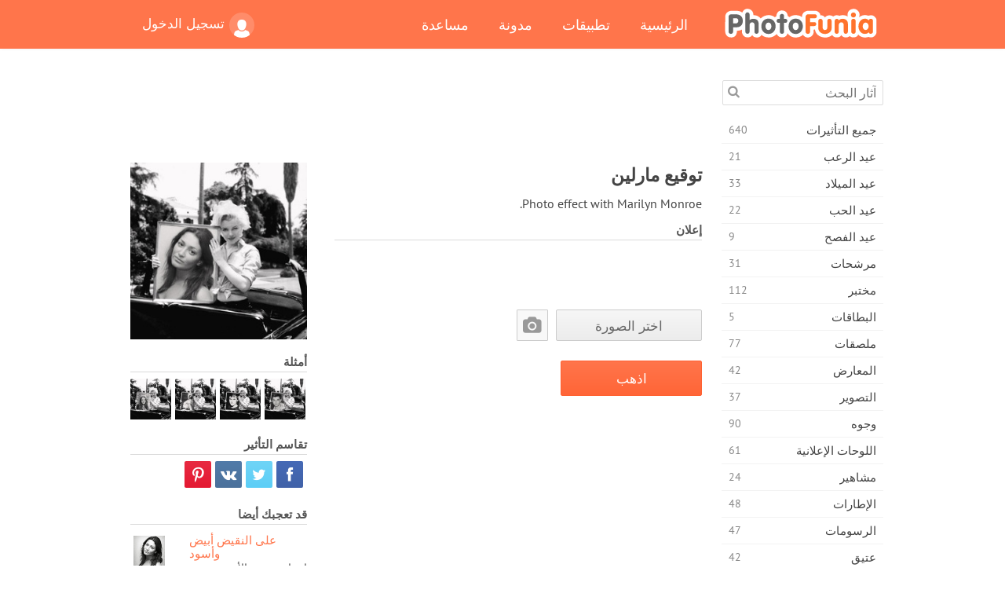

--- FILE ---
content_type: text/html; charset=UTF-8
request_url: https://photofunia.com/ar/categories/books/marilyn_autograph
body_size: 11731
content:
<!doctype html>
<html lang="ar" class="lang-ar rtl">
<head>
   <meta charset="UTF-8">
   <title>توقيع مارلين - فوتو فونيا: محرر صور فوتوغرافية وصور على الإنترنت</title>

   <meta name="viewport" content="user-scalable=no, width=device-width, initial-scale=1.0"/>
   <meta name="apple-mobile-web-app-capable" content="yes"/>
   <meta http-equiv="X-UA-Compatible" content="IE=edge,chrome=1"/>

   <meta name="google-site-verification" content="Hoj1HFPrwNOl2BfW7rukafY9lFbmXQVLTK7uoDaONGE" />
   <meta name="yandex-verification" content="7b0aad982d57a409" />

   <meta name="google" content="notranslate"/>

   <link rel="alternate" href="https://m.photofunia.com/ar/categories/books/marilyn_autograph" media="only screen and (max-width: 640px)"/>
   <link rel="alternate" href="https://basic.photofunia.com/ar/categories/books/marilyn_autograph" media="only screen and (max-width: 320px)"/>

   <link rel="alternate" href="https://photofunia.com/categories/books/marilyn_autograph" hreflang="en" />         <link rel="alternate" href="https://photofunia.com/ru/categories/books/marilyn_autograph" hreflang="ru" />
                  <link rel="alternate" href="https://photofunia.com/es/categories/books/marilyn_autograph" hreflang="es" />
                     <link rel="alternate" href="https://photofunia.com/fr/categories/books/marilyn_autograph" hreflang="fr" />
                  <link rel="alternate" href="https://photofunia.com/hi/categories/books/marilyn_autograph" hreflang="hi" />
                  <link rel="alternate" href="https://photofunia.com/it/categories/books/marilyn_autograph" hreflang="it" />
                  <link rel="alternate" href="https://photofunia.com/de/categories/books/marilyn_autograph" hreflang="de" />
                  <link rel="alternate" href="https://photofunia.com/tr/categories/books/marilyn_autograph" hreflang="tr" />
                  <link rel="alternate" href="https://photofunia.com/cn/categories/books/marilyn_autograph" hreflang="zh-Hans" />
                  <link rel="alternate" href="https://photofunia.com/pt/categories/books/marilyn_autograph" hreflang="pt" />
                  <link rel="alternate" href="https://photofunia.com/jp/categories/books/marilyn_autograph" hreflang="ja" />
                  <link rel="alternate" href="https://photofunia.com/ko/categories/books/marilyn_autograph" hreflang="ko" />
                  <link rel="alternate" href="https://photofunia.com/id/categories/books/marilyn_autograph" hreflang="id" />
                  <link rel="alternate" href="https://photofunia.com/th/categories/books/marilyn_autograph" hreflang="th" />
                  <link rel="alternate" href="https://photofunia.com/pl/categories/books/marilyn_autograph" hreflang="pl" />
                  <link rel="alternate" href="https://photofunia.com/ua/categories/books/marilyn_autograph" hreflang="uk" />
                  
   <meta name="theme-color" content="#F67249">

   <link type="image/x-icon" href="https://cdn.photofunia.com/icons/favicon.ico" rel="icon">
   <link rel="shortcut icon" href="https://cdn.photofunia.com/icons/favicon.ico">

   <link rel="apple-touch-icon" sizes="57x57" href="https://cdn.photofunia.com/icons/apple-touch-icon-57x57.png">
   <link rel="apple-touch-icon" sizes="114x114" href="https://cdn.photofunia.com/icons/apple-touch-icon-114x114.png">
   <link rel="apple-touch-icon" sizes="72x72" href="https://cdn.photofunia.com/icons/apple-touch-icon-72x72.png">
   <link rel="apple-touch-icon" sizes="144x144" href="https://cdn.photofunia.com/icons/apple-touch-icon-144x144.png">
   <link rel="apple-touch-icon" sizes="60x60" href="https://cdn.photofunia.com/icons/apple-touch-icon-60x60.png">
   <link rel="apple-touch-icon" sizes="120x120" href="https://cdn.photofunia.com/icons/apple-touch-icon-120x120.png">
   <link rel="apple-touch-icon" sizes="76x76" href="https://cdn.photofunia.com/icons/apple-touch-icon-76x76.png">
   <link rel="apple-touch-icon" sizes="152x152" href="https://cdn.photofunia.com/icons/apple-touch-icon-152x152.png">
   <link rel="apple-touch-icon" sizes="180x180" href="https://cdn.photofunia.com/icons/apple-touch-icon-180x180.png">

   <link rel="icon" type="image/png" href="https://cdn.photofunia.com/icons/favicon-192x192.png" sizes="192x192">
   <link rel="icon" type="image/png" href="https://cdn.photofunia.com/icons/favicon-160x160.png" sizes="160x160">
   <link rel="icon" type="image/png" href="https://cdn.photofunia.com/icons/favicon-96x96.png" sizes="96x96">
   <link rel="icon" type="image/png" href="https://cdn.photofunia.com/icons/favicon-16x16.png" sizes="16x16">
   <link rel="icon" type="image/png" href="https://cdn.photofunia.com/icons/favicon-32x32.png" sizes="32x32">

   <meta name="msapplication-TileColor" content="#da532c">
   <meta name="msapplication-TileImage" content="https://cdn.photofunia.com/icons/mstile-144x144.png">
   <meta name="msapplication-config" content="https://cdn.photofunia.com/icons/browserconfig.xml">

   
                  
            
   <link rel="canonical" href="https://photofunia.com/ar/effects/marilyn_autograph"/>

   <meta name="description" content="مارلين مونرو تحمل صورة لك" />
   <meta name="image" content="https://cdn.photofunia.com/effects/marilyn_autograph/icons/medium.jpg" />
   <meta name="keywords" content="مونرو, سيارة, صورة فوتوغرافية, نجمة, جميلة, النساء" />
   <meta name="application-name" content="فوتو فونيا" />
   <meta name="title" content="توقيع مارلين - فوتو فونيا" />

   <!-- for Facebook -->
   <meta property="og:title" content="توقيع مارلين - فوتو فونيا" />
   <meta property="og:type" content="article" />
   <meta property="og:image" content="https://cdn.photofunia.com/effects/marilyn_autograph/icons/medium.jpg" />
   <meta property="og:url" content="https://photofunia.com/ar/effects/marilyn_autograph" />
   <meta property="og:description" content="مارلين مونرو تحمل صورة لك" />

   <!-- for Twitter -->
   <meta name="twitter:card" content="summary" />
   <meta name="twitter:title" content="توقيع مارلين - فوتو فونيا" />
   <meta name="twitter:description" content="مارلين مونرو تحمل صورة لك" />
   <meta name="twitter:image" content="https://cdn.photofunia.com/effects/marilyn_autograph/icons/medium.jpg" />

   <script type="application/ld+json">[
    {
        "@context": "http:\/\/schema.org",
        "@type": "ItemPage",
        "name": "توقيع مارلين",
        "text": "Photo effect with Marilyn Monroe.",
        "description": "مارلين مونرو تحمل صورة لك",
        "keywords": "مونرو, سيارة, صورة فوتوغرافية, نجمة, جميلة, النساء",
        "isFamilyFriendly": true,
        "isAccessibleForFree": true,
        "inLanguage": "ar",
        "dateModified": "2020-05-05",
        "dateCreated": "2011-11-27",
        "image": [
            {
                "@type": "ImageObject",
                "width": 300,
                "height": 300,
                "name": "تأثير الصورة توقيع مارلين",
                "url": "https:\/\/cdn.photofunia.com\/effects\/marilyn_autograph\/icons\/large.jpg"
            },
            {
                "@type": "ImageObject",
                "width": 250,
                "height": 250,
                "name": "تأثير الصورة توقيع مارلين",
                "url": "https:\/\/cdn.photofunia.com\/effects\/marilyn_autograph\/icons\/medium.jpg"
            },
            {
                "@type": "ImageObject",
                "width": 156,
                "height": 156,
                "name": "تأثير الصورة توقيع مارلين",
                "url": "https:\/\/cdn.photofunia.com\/effects\/marilyn_autograph\/icons\/regular.jpg"
            },
            {
                "@type": "ImageObject",
                "width": 78,
                "height": 78,
                "name": "تأثير الصورة توقيع مارلين",
                "url": "https:\/\/cdn.photofunia.com\/effects\/marilyn_autograph\/icons\/small.jpg"
            }
        ],
        "workExample": [
            {
                "@type": "ImageObject",
                "width": 513,
                "height": 700,
                "name": "تأثير الصورة توقيع مارلين",
                "url": "https:\/\/cdn.photofunia.com\/effects\/marilyn_autograph\/examples\/147a7to_o.jpg"
            },
            {
                "@type": "ImageObject",
                "width": 513,
                "height": 700,
                "name": "تأثير الصورة توقيع مارلين",
                "url": "https:\/\/cdn.photofunia.com\/effects\/marilyn_autograph\/examples\/x9qk7l_o.jpg"
            },
            {
                "@type": "ImageObject",
                "width": 513,
                "height": 700,
                "name": "تأثير الصورة توقيع مارلين",
                "url": "https:\/\/cdn.photofunia.com\/effects\/marilyn_autograph\/examples\/1opu8xi_o.jpg"
            },
            {
                "@type": "ImageObject",
                "width": 513,
                "height": 700,
                "name": "تأثير الصورة توقيع مارلين",
                "url": "https:\/\/cdn.photofunia.com\/effects\/marilyn_autograph\/examples\/1w8h4pk_o.jpg"
            }
        ]
    },
    {
        "@context": "http:\/\/schema.org",
        "@type": "WebSite",
        "name": "فوتو فونيا",
        "url": "https:\/\/photofunia.com",
        "image": "https:\/\/cdn.photofunia.com\/icons\/favicon-192x192.png",
        "potentialAction": {
            "@type": "SearchAction",
            "target": "https:\/\/photofunia.com\/ar\/search?q={search_term_string}",
            "query-input": "required name=search_term_string"
        },
        "sameAs": [
            "https:\/\/www.facebook.com\/photofunia.en",
            "http:\/\/instagram.com\/photofunia_app",
            "https:\/\/twitter.com\/photofunia",
            "https:\/\/plus.google.com\/+photofunia",
            "http:\/\/vk.com\/photofunia"
        ]
    }
]</script>

   <link href="https://cdn.photofunia.com/site/build/styles/main.049.css" type="text/css" rel="stylesheet">

   
   <link href="https://cdn.photofunia.com/site/build/styles/effects.049.css" type="text/css" rel="stylesheet">

   
   
   


   <script>
      var App = {
         config: {
            language: "ar",
            siteProtocol: "https://",
            urlPrefix: "/ar",
            serverId: 1,
            domainSite: "photofunia.com",
            domainMobile: "m.photofunia.com",
            domainBasic: "basic.photofunia.com",
            domainStatic: "cdn.photofunia.com",
            domainUser: "u.photofunia.com",
            socialNetworks: {"vk":{"appId":"3502140"},"fb":{"appId":"261712573843119"},"googleDrive":{"appId":"145463426723-jr9kplnnqo9l053lt6ii5he80r8t1604.apps.googleusercontent.com"},"mailru":{"appId":"701548","privateKey":"c37c698c2fd3e658a9d813a255eccb03"},"oneDrive":{"clientId":"00000000440D42C5","redirectUri":"photofunia.com\/onedrive.html","scopes":"onedrive.readonly wl.signin wl.photos"}}         }
      };
   </script>

   
   
         <script type='text/javascript'>
            var googletag = googletag || {};
            googletag.cmd = googletag.cmd || [];
         </script>
         <script async src='//www.googletagservices.com/tag/js/gpt.js'></script>

   <!--[if lt IE 9]>
   <link href="https://cdn.photofunia.com/site/build/styles/ie.049.css" type="text/css" rel="stylesheet">   <![endif]-->

         <link href="https://cdn.photofunia.com/site/build/styles/rtl.049.css" type="text/css" rel="stylesheet">   </head>
<body >

<div id="content">
   <div id="blocks">
      <div id="head-menu">
   <div class="head-inner">
      <div class="mobile-drawer-button head-button">
         <i class="font-icon menu"></i>
      </div>
      <a href="/ar/">
         <div class="logo">فوتو فونيا</div>
      </a>

      
      <ul class="mobile-hide top-menu menu-right">
                     
            <li class="profile-link ">
               <a href="/ar/signin" rel="nofollow">
                  <i class="user-icon font-icon user2"></i>تسجيل الدخول               </a>
            </li>
               </ul>


      <ul class="hide-mobile top-menu js-menu" itemscope itemtype="http://schema.org/SiteNavigationElement">
         <li>
            <a href="/ar/">الرئيسية</a>
         </li>

         <li>
            <a href="/ar/apps">تطبيقات</a>
         </li>

         <li>
            <a href="/ar/blog">مدونة</a>
         </li>

         <li>
            <a href="/ar/help">مساعدة</a>
         </li>

                     
            <li class="no-mobile-hide ">
               <a href="/ar/signin">تسجيل الدخول</a>
            </li>
               </ul>
      <div class="mobile-menu-button head-button">
         <i class="font-icon menu-dots"></i>
      </div>
   </div>
   <div class="clear"></div>
</div>
      
   <div id="content-wrap" class="block clear">
      <div class="block-inner">
                  <div class="full-text">
            <div id="category">
               <div id="menu">
                  <div class="search-field">
   <form action="/ar/search">
      <input type="text" name="q" placeholder="آثار البحث"
              required=""/>
      <div class="font-icon search"></div>
   </form>
</div>

<ul class="categories-menu sidebar-menu" itemscope itemtype="http://schema.org/SiteNavigationElement">
   
         <li >
         <a href="/ar/categories/all_effects" title="PhotoFunia هو موقع مجاني رائد لتحرير الصور مليء بمكتبة ضخمة من تأثيرات محرر الصور وفلاتر الصور. تحرير الصور باستخدام محرر الصور على الإنترنت." itemprop="url">
            <meta itemprop="description" content="PhotoFunia هو موقع مجاني رائد لتحرير الصور مليء بمكتبة ضخمة من تأثيرات محرر الصور وفلاتر الصور. تحرير الصور باستخدام محرر الصور على الإنترنت.">
            <span class="text" itemprop="name">جميع التأثيرات</span>
            <!--noindex-->
            <span class="total-count" rel="nofollow">640</span>

                        <!--/noindex-->
         </a>
      </li>
         <li >
         <a href="/ar/categories/halloween" title="إنشاء صور مضحكة لعيد الهالوين مجانًا عبر الإنترنت في بضع ثوانٍ. اختر من بين مجموعة من تأثيرات صور الهالوين عبر الإنترنت بما في ذلك النص والصور." itemprop="url">
            <meta itemprop="description" content="إنشاء صور مضحكة لعيد الهالوين مجانًا عبر الإنترنت في بضع ثوانٍ. اختر من بين مجموعة من تأثيرات صور الهالوين عبر الإنترنت بما في ذلك النص والصور.">
            <span class="text" itemprop="name">عيد الرعب</span>
            <!--noindex-->
            <span class="total-count" rel="nofollow">21</span>

                        <!--/noindex-->
         </a>
      </li>
         <li >
         <a href="/ar/categories/christmas" title="قم بإنشاء بطاقة صور عيد الميلاد وبطاقات العام الجديد السعيدة من القوالب والتأثيرات الموجودة باستخدام أداتنا عبر الإنترنت مجانًا. بطاقات عيد الميلاد ورأس السنة الجديدة سهلة." itemprop="url">
            <meta itemprop="description" content="قم بإنشاء بطاقة صور عيد الميلاد وبطاقات العام الجديد السعيدة من القوالب والتأثيرات الموجودة باستخدام أداتنا عبر الإنترنت مجانًا. بطاقات عيد الميلاد ورأس السنة الجديدة سهلة.">
            <span class="text" itemprop="name">عيد الميلاد</span>
            <!--noindex-->
            <span class="total-count" rel="nofollow">33</span>

                        <!--/noindex-->
         </a>
      </li>
         <li >
         <a href="/ar/categories/valentines_day" title="اصنع بطاقات بريدية وإطارات صور لعيد الحب مع تأثيرات صور عيد الحب على الإنترنت مجانًا باستخدام محررنا الرومانسي لمشاركتها مع المحبوب." itemprop="url">
            <meta itemprop="description" content="اصنع بطاقات بريدية وإطارات صور لعيد الحب مع تأثيرات صور عيد الحب على الإنترنت مجانًا باستخدام محررنا الرومانسي لمشاركتها مع المحبوب.">
            <span class="text" itemprop="name">عيد الحب</span>
            <!--noindex-->
            <span class="total-count" rel="nofollow">22</span>

                        <!--/noindex-->
         </a>
      </li>
         <li >
         <a href="/ar/categories/easter" title="" itemprop="url">
            <meta itemprop="description" content="">
            <span class="text" itemprop="name">عيد الفصح</span>
            <!--noindex-->
            <span class="total-count" rel="nofollow">9</span>

                        <!--/noindex-->
         </a>
      </li>
         <li >
         <a href="/ar/categories/filters" title="تقدم فئة الفلاتر محرر فلاتر صور مجاني عبر الإنترنت لإنشاء مجموعات صور فريدة ومهنية بسهولة لمشاركتها مع الأصدقاء والعائلة." itemprop="url">
            <meta itemprop="description" content="تقدم فئة الفلاتر محرر فلاتر صور مجاني عبر الإنترنت لإنشاء مجموعات صور فريدة ومهنية بسهولة لمشاركتها مع الأصدقاء والعائلة.">
            <span class="text" itemprop="name">مرشحات</span>
            <!--noindex-->
            <span class="total-count" rel="nofollow">31</span>

                        <!--/noindex-->
         </a>
      </li>
         <li >
         <a href="/ar/categories/lab" title="فئة المختبر هي المكان الذي تجري فيه العديد من تجارب تحرير الصور المضحكة عبر الإنترنت. تطبيق تأثيرات الصورة الاحترافية مع محرر الصور المضحك المجاني." itemprop="url">
            <meta itemprop="description" content="فئة المختبر هي المكان الذي تجري فيه العديد من تجارب تحرير الصور المضحكة عبر الإنترنت. تطبيق تأثيرات الصورة الاحترافية مع محرر الصور المضحك المجاني.">
            <span class="text" itemprop="name">مختبر</span>
            <!--noindex-->
            <span class="total-count" rel="nofollow">112</span>

                        <!--/noindex-->
         </a>
      </li>
         <li >
         <a href="/ar/categories/cards" title="صمم بطاقات تهنئة مجانية مخصصة وشخصية باستخدام أداتنا عبر الإنترنت. تصنع هذه العطلة بطاقة عبر الإنترنت لمشاركتها مع أصدقائك وعائلتك." itemprop="url">
            <meta itemprop="description" content="صمم بطاقات تهنئة مجانية مخصصة وشخصية باستخدام أداتنا عبر الإنترنت. تصنع هذه العطلة بطاقة عبر الإنترنت لمشاركتها مع أصدقائك وعائلتك.">
            <span class="text" itemprop="name">البطاقات</span>
            <!--noindex-->
            <span class="total-count" rel="nofollow">5</span>

                        <!--/noindex-->
         </a>
      </li>
         <li >
         <a href="/ar/categories/posters" title="قم بإنشاء ملصق صورة من الصورة ببساطة عن طريق تحميل صورتك واختيار الملصق. لا يمكن أن يكون إنشاء ملصق أبسط مع محررنا المجاني عبر الإنترنت." itemprop="url">
            <meta itemprop="description" content="قم بإنشاء ملصق صورة من الصورة ببساطة عن طريق تحميل صورتك واختيار الملصق. لا يمكن أن يكون إنشاء ملصق أبسط مع محررنا المجاني عبر الإنترنت.">
            <span class="text" itemprop="name">ملصقات</span>
            <!--noindex-->
            <span class="total-count" rel="nofollow">77</span>

                        <!--/noindex-->
         </a>
      </li>
         <li >
         <a href="/ar/categories/galleries" title="قم بإنشاء تحفة فنية من ملصقات الحائط باستخدام محرر الصور عبر الإنترنت مجانًا. استخدم صورتنا عبر الإنترنت لصانع الملصقات وقم بإنشاء عملك الفني كجزء من المعرض." itemprop="url">
            <meta itemprop="description" content="قم بإنشاء تحفة فنية من ملصقات الحائط باستخدام محرر الصور عبر الإنترنت مجانًا. استخدم صورتنا عبر الإنترنت لصانع الملصقات وقم بإنشاء عملك الفني كجزء من المعرض.">
            <span class="text" itemprop="name">المعارض</span>
            <!--noindex-->
            <span class="total-count" rel="nofollow">42</span>

                        <!--/noindex-->
         </a>
      </li>
         <li >
         <a href="/ar/categories/photography" title="أضف إلى مجموعتك من ألبومات العائلة مونتاج الصور الخاص بك على الإنترنت وتحرير صورتك اليوم عن طريق إضافة تأثير أو اثنين إلى مونتاج صورتك مجانًا." itemprop="url">
            <meta itemprop="description" content="أضف إلى مجموعتك من ألبومات العائلة مونتاج الصور الخاص بك على الإنترنت وتحرير صورتك اليوم عن طريق إضافة تأثير أو اثنين إلى مونتاج صورتك مجانًا.">
            <span class="text" itemprop="name">التصوير</span>
            <!--noindex-->
            <span class="total-count" rel="nofollow">37</span>

                        <!--/noindex-->
         </a>
      </li>
         <li >
         <a href="/ar/categories/faces" title="قم بإنشاء صورة ممتعة باستخدام تأثير الوجه عبر الإنترنت باستخدام محررنا المجاني في بضع ثوانٍ. الآن يمكنك وضع صورتك على الوجه المضحك ومشاركتها مع أصدقائك." itemprop="url">
            <meta itemprop="description" content="قم بإنشاء صورة ممتعة باستخدام تأثير الوجه عبر الإنترنت باستخدام محررنا المجاني في بضع ثوانٍ. الآن يمكنك وضع صورتك على الوجه المضحك ومشاركتها مع أصدقائك.">
            <span class="text" itemprop="name">وجوه</span>
            <!--noindex-->
            <span class="total-count" rel="nofollow">90</span>

                        <!--/noindex-->
         </a>
      </li>
         <li >
         <a href="/ar/categories/billboards" title="استخدم محرر صور لوحة الإعلانات ووضع صورتك على لوحة إعلانات مجانية عبر الإنترنت. اختر تأثير لوحة الإعلانات الخاصة بك وفي بضع ثوان ستكون صورتك عليها." itemprop="url">
            <meta itemprop="description" content="استخدم محرر صور لوحة الإعلانات ووضع صورتك على لوحة إعلانات مجانية عبر الإنترنت. اختر تأثير لوحة الإعلانات الخاصة بك وفي بضع ثوان ستكون صورتك عليها.">
            <span class="text" itemprop="name">اللوحات الإعلانية</span>
            <!--noindex-->
            <span class="total-count" rel="nofollow">61</span>

                        <!--/noindex-->
         </a>
      </li>
         <li >
         <a href="/ar/categories/celebrities" title="احصل على طعم الأضواء من خلال تعديل الصورة مع المشاهير باستخدام أداة مجانية عبر الإنترنت. تحرير الصور مع المشاهير وتصبح مشهورة من خلال مشاركتها مع الجميع!" itemprop="url">
            <meta itemprop="description" content="احصل على طعم الأضواء من خلال تعديل الصورة مع المشاهير باستخدام أداة مجانية عبر الإنترنت. تحرير الصور مع المشاهير وتصبح مشهورة من خلال مشاركتها مع الجميع!">
            <span class="text" itemprop="name">مشاهير</span>
            <!--noindex-->
            <span class="total-count" rel="nofollow">24</span>

                        <!--/noindex-->
         </a>
      </li>
         <li >
         <a href="/ar/categories/frames" title="استخدم محرر إطارات الصور لإنشاء إطارات مخصصة لصورك. قم بتحرير الصور عبر الإنترنت باستخدام أداة إطارات الصور المجانية وابدأ في تأطير صورك." itemprop="url">
            <meta itemprop="description" content="استخدم محرر إطارات الصور لإنشاء إطارات مخصصة لصورك. قم بتحرير الصور عبر الإنترنت باستخدام أداة إطارات الصور المجانية وابدأ في تأطير صورك.">
            <span class="text" itemprop="name">الإطارات</span>
            <!--noindex-->
            <span class="total-count" rel="nofollow">48</span>

                        <!--/noindex-->
         </a>
      </li>
         <li >
         <a href="/ar/categories/drawings" title="حول الصورة إلى رسم باستخدام محرر الصور المجاني عبر الإنترنت. في فئة الرسومات ، يمكنك تحويل صورتك إلى فن من خلال تطبيق التأثير الذي تختاره." itemprop="url">
            <meta itemprop="description" content="حول الصورة إلى رسم باستخدام محرر الصور المجاني عبر الإنترنت. في فئة الرسومات ، يمكنك تحويل صورتك إلى فن من خلال تطبيق التأثير الذي تختاره.">
            <span class="text" itemprop="name">الرسومات</span>
            <!--noindex-->
            <span class="total-count" rel="nofollow">47</span>

                        <!--/noindex-->
         </a>
      </li>
         <li >
         <a href="/ar/categories/vintage" title="جرب يديك على التصوير الفوتوغرافي التقليدي مع محرر صور عتيق مجاني عبر الإنترنت. أنشئ بطاقات قديمة ، وقم بتطبيق مرشح قديم أو إطارات صور عتيقة على الصور." itemprop="url">
            <meta itemprop="description" content="جرب يديك على التصوير الفوتوغرافي التقليدي مع محرر صور عتيق مجاني عبر الإنترنت. أنشئ بطاقات قديمة ، وقم بتطبيق مرشح قديم أو إطارات صور عتيقة على الصور.">
            <span class="text" itemprop="name">عتيق</span>
            <!--noindex-->
            <span class="total-count" rel="nofollow">42</span>

                        <!--/noindex-->
         </a>
      </li>
         <li >
         <a href="/ar/categories/misc" title="حدد أحد تأثيرات الصور المتنوعة من فئة Misc وقم بإنشاء صورة ممتعة فريدة. اختر من بين العديد من مرشحات الصور المتنوعة من محرر مجاني عبر الإنترنت." itemprop="url">
            <meta itemprop="description" content="حدد أحد تأثيرات الصور المتنوعة من فئة Misc وقم بإنشاء صورة ممتعة فريدة. اختر من بين العديد من مرشحات الصور المتنوعة من محرر مجاني عبر الإنترنت.">
            <span class="text" itemprop="name">متفرقات</span>
            <!--noindex-->
            <span class="total-count" rel="nofollow">83</span>

                        <!--/noindex-->
         </a>
      </li>
         <li >
         <a href="/ar/categories/magazines" title="استخدم محرر أغلفة المجلات المجاني عبر الإنترنت لإنشاء أغلفة المجلات المخصصة لعشاق صفحات غلاف أشهر المجلات اللامعة في العالم." itemprop="url">
            <meta itemprop="description" content="استخدم محرر أغلفة المجلات المجاني عبر الإنترنت لإنشاء أغلفة المجلات المخصصة لعشاق صفحات غلاف أشهر المجلات اللامعة في العالم.">
            <span class="text" itemprop="name">المجلات</span>
            <!--noindex-->
            <span class="total-count" rel="nofollow">18</span>

                        <!--/noindex-->
         </a>
      </li>
         <li >
         <a href="/ar/categories/professions" title="قم بتحميل صورتك وتطبيق تأثيرات صور مضحكة لتغيير مهنتك مجانًا عبر الإنترنت ببضع نقرات ، باستخدام تأثيرات من محرر صور المهن لدينا." itemprop="url">
            <meta itemprop="description" content="قم بتحميل صورتك وتطبيق تأثيرات صور مضحكة لتغيير مهنتك مجانًا عبر الإنترنت ببضع نقرات ، باستخدام تأثيرات من محرر صور المهن لدينا.">
            <span class="text" itemprop="name">المهن</span>
            <!--noindex-->
            <span class="total-count" rel="nofollow">25</span>

                        <!--/noindex-->
         </a>
      </li>
         <li >
         <a href="/ar/categories/movies" title="تقدم أداة مجانية عبر الإنترنت تحرير الصور مع الممثلين للحصول على صور تحت عنوان فيلم من اختيارك. إنشاء صور مع تأثير الجهات الفاعلة في هوليوود أو بوليوود." itemprop="url">
            <meta itemprop="description" content="تقدم أداة مجانية عبر الإنترنت تحرير الصور مع الممثلين للحصول على صور تحت عنوان فيلم من اختيارك. إنشاء صور مع تأثير الجهات الفاعلة في هوليوود أو بوليوود.">
            <span class="text" itemprop="name">أفلام</span>
            <!--noindex-->
            <span class="total-count" rel="nofollow">20</span>

                        <!--/noindex-->
         </a>
      </li>
         <li >
         <a href="/ar/categories/tv" title="استخدم أداة تأثير الصور المجانية عبر الإنترنت لإنشاء صورة تلفزيون معك عليها. قم بتعديل صورتك لتظهر في برنامج تلفزيوني على الجانب الآخر من جهاز التلفزيون." itemprop="url">
            <meta itemprop="description" content="استخدم أداة تأثير الصور المجانية عبر الإنترنت لإنشاء صورة تلفزيون معك عليها. قم بتعديل صورتك لتظهر في برنامج تلفزيوني على الجانب الآخر من جهاز التلفزيون.">
            <span class="text" itemprop="name">تلفزيون</span>
            <!--noindex-->
            <span class="total-count" rel="nofollow">9</span>

                        <!--/noindex-->
         </a>
      </li>
         <li class="active">
         <a href="/ar/categories/books" title="قم بإنشاء غلاف كتابك مع صورتك عليه ، عبر الإنترنت باستخدام محرر الصور المجاني الخاص بنا. ما عليك سوى تحميل صورتك واختيار تأثير صورة كتاب لتطبيقه." itemprop="url">
            <meta itemprop="description" content="قم بإنشاء غلاف كتابك مع صورتك عليه ، عبر الإنترنت باستخدام محرر الصور المجاني الخاص بنا. ما عليك سوى تحميل صورتك واختيار تأثير صورة كتاب لتطبيقه.">
            <span class="text" itemprop="name">كتب</span>
            <!--noindex-->
            <span class="total-count" rel="nofollow">15</span>

                        <!--/noindex-->
         </a>
      </li>
   </ul>

               </div>
               <div id="subcontent">
                  <div class="advert-container adsense google-dfp effect-top"><ins class="adsbygoogle advert"
         data-ad-client="ca-pub-5896353906608024"
         data-ad-slot="1125690053"></ins>
         <script>(adsbygoogle = window.adsbygoogle || []).push({});</script></div>                  <div id="effect-container" class="disabled-right-advert">


<div class="right-block">
   <div class="block1">
      <div class="mobile-title">توقيع مارلين</div>

      <div class="images-container">
         <div class="preview">
            <div class="image js-preview">
               <img src="https://cdn.photofunia.com/effects/marilyn_autograph/icons/medium.jpg" alt="تأثير توقيع مارلين">

               
            </div>
         </div>

                  <h3>أمثلة</h3>

         <div class="examples js-examples">
                           <img src="https://cdn.photofunia.com/effects/marilyn_autograph/examples/147a7to_r.jpg" data-highres="https://cdn.photofunia.com/effects/marilyn_autograph/examples/147a7to_o.jpg" >
                           <img src="https://cdn.photofunia.com/effects/marilyn_autograph/examples/x9qk7l_r.jpg" data-highres="https://cdn.photofunia.com/effects/marilyn_autograph/examples/x9qk7l_o.jpg" >
                           <img src="https://cdn.photofunia.com/effects/marilyn_autograph/examples/1opu8xi_r.jpg" data-highres="https://cdn.photofunia.com/effects/marilyn_autograph/examples/1opu8xi_o.jpg" >
                           <img src="https://cdn.photofunia.com/effects/marilyn_autograph/examples/1w8h4pk_r.jpg" data-highres="https://cdn.photofunia.com/effects/marilyn_autograph/examples/1w8h4pk_o.jpg" class="last">
                     </div>

               </div>

         </div>

   <div class="block2">
      <h3>تقاسم التأثير</h3>

      <div class="social-container js-share-container">
                                    <a class="facebook" data-network="facebook">
                  <i class="font-icon facebook"></i>
               </a>
                           <a class="twitter" data-network="twitter">
                  <i class="font-icon twitter"></i>
               </a>
                           <a class="vk" data-network="vk">
                  <i class="font-icon vk"></i>
               </a>
                           <a class="pinterest last" data-network="pinterest">
                  <i class="font-icon pinterest"></i>
               </a>
                           </div>

               <h3>قد تعجبك أيضا</h3>
         <div class="effects-inline">
                              <a class="effect  " itemscope itemtype="http://schema.org/ItemPage" itemprop="url" href="/ar/categories/books/contrast_bw" title="إنشاء صورة بالأبيض والأسود">
   
   <meta itemprop="image" content="https://cdn.photofunia.com/effects/contrast_bw/icons/regular.jpg" />
   <meta itemprop="description" content="إنشاء صورة بالأبيض والأسود" />
   <meta itemprop="inLanguage" content="ar" />

   <img src="https://cdn.photofunia.com/effects/contrast_bw/icons/small.jpg" class="image" alt="تأثير على النقيض أبيض وأسود">

   <span class="name">
      <span class="title" itemprop="name">على النقيض أبيض وأسود</span>
         </span>

   <span class="description">
      إنشاء صورة بالأبيض والأسود   </span>
   </a>
                  <a class="effect  " itemscope itemtype="http://schema.org/ItemPage" itemprop="url" href="/ar/categories/books/romantic" title="تأثير مرشح رومانسي">
   
   <meta itemprop="image" content="https://cdn.photofunia.com/effects/romantic/icons/regular.jpg" />
   <meta itemprop="description" content="تأثير مرشح رومانسي" />
   <meta itemprop="inLanguage" content="ar" />

   <img src="https://cdn.photofunia.com/effects/romantic/icons/small.jpg" class="image" alt="تأثير رومانسي">

   <span class="name">
      <span class="title" itemprop="name">رومانسي</span>
         </span>

   <span class="description">
      تأثير مرشح رومانسي   </span>
   </a>
                  <a class="effect effect-last " itemscope itemtype="http://schema.org/ItemPage" itemprop="url" href="/ar/categories/books/retro_photos" title="أضف بعض الأنماط القديمة إلى صورك الرقمية">
   
   <meta itemprop="image" content="https://cdn.photofunia.com/effects/retro_photos/icons/regular.jpg" />
   <meta itemprop="description" content="أضف بعض الأنماط القديمة إلى صورك الرقمية" />
   <meta itemprop="inLanguage" content="ar" />

   <img src="https://cdn.photofunia.com/effects/retro_photos/icons/small.jpg" class="image" alt="تأثير مسترد صور">

   <span class="name">
      <span class="title" itemprop="name">مسترد صور</span>
         </span>

   <span class="description">
      أضف بعض الأنماط القديمة إلى صورك الرقمية   </span>
   </a>
               <div class="show-more-similar js-show-more-similar">عرض المزيد</div>
            <a class="effect  effect-hidden" itemscope itemtype="http://schema.org/ItemPage" itemprop="url" href="/ar/categories/books/family_in_museum" title="ضع صورتك في متحف">
   
   <meta itemprop="image" content="https://cdn.photofunia.com/effects/family_in_museum/icons/regular.jpg" />
   <meta itemprop="description" content="ضع صورتك في متحف" />
   <meta itemprop="inLanguage" content="ar" />

   <img src="https://cdn.photofunia.com/effects/family_in_museum/icons/small.jpg" class="image" alt="تأثير الأسرة في المتحف">

   <span class="name">
      <span class="title" itemprop="name">الأسرة في المتحف</span>
         </span>

   <span class="description">
      ضع صورتك في متحف   </span>
   </a>
                  <a class="effect  effect-hidden" itemscope itemtype="http://schema.org/ItemPage" itemprop="url" href="/ar/categories/books/portrait-gallery" title="ضع ثلاث صور معروضة في معرض الصور">
   
   <meta itemprop="image" content="https://cdn.photofunia.com/effects/portrait-gallery/icons/regular.jpg" />
   <meta itemprop="description" content="ضع ثلاث صور معروضة في معرض الصور" />
   <meta itemprop="inLanguage" content="ar" />

   <img src="https://cdn.photofunia.com/effects/portrait-gallery/icons/small.jpg" class="image" alt="تأثير معرض بورتريه">

   <span class="name">
      <span class="title" itemprop="name">معرض بورتريه</span>
         </span>

   <span class="description">
      ضع ثلاث صور معروضة في معرض الصور   </span>
   </a>
                  <a class="effect  effect-hidden" itemscope itemtype="http://schema.org/ItemPage" itemprop="url" href="/ar/categories/books/at_the_mirror" title="ضع صورك على مرآة">
   
   <meta itemprop="image" content="https://cdn.photofunia.com/effects/at_the_mirror/icons/regular.jpg" />
   <meta itemprop="description" content="ضع صورك على مرآة" />
   <meta itemprop="inLanguage" content="ar" />

   <img src="https://cdn.photofunia.com/effects/at_the_mirror/icons/small.jpg" class="image" alt="تأثير في المرآة">

   <span class="name">
      <span class="title" itemprop="name">في المرآة</span>
         </span>

   <span class="description">
      ضع صورك على مرآة   </span>
   </a>
                  <a class="effect  effect-hidden" itemscope itemtype="http://schema.org/ItemPage" itemprop="url" href="/ar/categories/books/together_forever" title="إنشاء صورة رومانسية">
   
   <meta itemprop="image" content="https://cdn.photofunia.com/effects/together_forever/icons/regular.jpg" />
   <meta itemprop="description" content="إنشاء صورة رومانسية" />
   <meta itemprop="inLanguage" content="ar" />

   <img src="https://cdn.photofunia.com/effects/together_forever/icons/small.jpg" class="image" alt="تأثير معا إلى الأبد">

   <span class="name">
      <span class="title" itemprop="name">معا إلى الأبد</span>
         </span>

   <span class="description">
      إنشاء صورة رومانسية   </span>
   </a>
                  <a class="effect  effect-hidden" itemscope itemtype="http://schema.org/ItemPage" itemprop="url" href="/ar/categories/books/art-experts" title="اختر صورة لعرضها في معرض الصور">
   
   <meta itemprop="image" content="https://cdn.photofunia.com/effects/art-experts/icons/regular.jpg" />
   <meta itemprop="description" content="اختر صورة لعرضها في معرض الصور" />
   <meta itemprop="inLanguage" content="ar" />

   <img src="https://cdn.photofunia.com/effects/art-experts/icons/small.jpg" class="image" alt="تأثير خبراء الفن">

   <span class="name">
      <span class="title" itemprop="name">خبراء الفن</span>
         </span>

   <span class="description">
      اختر صورة لعرضها في معرض الصور   </span>
   </a>
         </div>
         </div>
</div>

<div class="left-block">
   <h2 class="desktop-title">توقيع مارلين</h2>

   <!--noindex-->
      <!--/noindex-->

         <p>Photo effect with Marilyn Monroe.</p>
   
         <h3 class="advert-title">إعلان</h3>
      <div class="advert-container adsense google-dfp effect-middle"><ins class="adsbygoogle advert"
         data-ad-client="ca-pub-5896353906608024"
         data-ad-slot="7892059358"></ins>
         <script>(adsbygoogle = window.adsbygoogle || []).push({});</script></div>   
   <form action="/ar/categories/books/marilyn_autograph?server=1"
         id="effect-form" method="post" enctype="multipart/form-data">

      <input type="hidden" name="current-category" value="books">

      <div class="prompts">
         
                           <div class="image-picker js-image-picker" data-name="image" data-crop="0.76">

                  
                                       <input type="hidden" class="js-key" name="image" value=""/>
                     <input type="hidden" class="js-crop" name="image:crop" value=""/>

                     <div class="image-picker-wrap">
                        <div class="button-container">
                           <button class="button gray js-choose-photo">اختر الصورة</button>
                        </div>
                        <div class="preview-container">
                           <div class="user-icon">
                              <i class="font-icon camera"></i>
                           </div>
                        </div>
                     </div>

                     <noscript>
                        <input type="file" name="image" accept="image/*">
                        <style>.image-picker-wrap {display: none}</style>
                     </noscript>
                                 </div>

                     
      </div>

      <div class="send-button-container">
         <button class="button js-send-button">
            <span class="text">اذهب</span>
            <span class="loader"></span>
         </button>

         <noscript>
            <input type="submit" class="button" value="اذهب">
            <style>.js-send-button {display: none}</style>
         </noscript>
      </div>

   </form>

         <div class="advert-container adsense google-dfp effect-bottom-middle"><ins class="adsbygoogle advert"
         data-ad-client="ca-pub-5896353906608024"
         data-ad-slot="9774015317"></ins>
         <script>(adsbygoogle = window.adsbygoogle || []).push({});</script></div>   </div>
</div>
               </div>
               <div id="overlay-menu"></div>
            </div>
         </div>
      </div>
   </div>
   <script type="text/html" data-template="popup-choose-photo">
   <div class="popup-tabs">
      <ul>
         <li data-tab="upload" data-default>
            <span class="font-icon upload"></span>
            <span class="text">تحميل</span>
         </li>
         <li data-tab="recent">
            <span class="font-icon picture-1"></span>
            <span class="text">حديث</span>
         </li>
         <li data-tab="camera">
            <span class="font-icon camera"></span>
            <span class="text">كاميرا</span>
         </li>
         
      </ul>
   </div>
   <div class="popup-content-inner">
      <div class="tab-content upload-tab" data-tab="upload" style="display:none">
         <div class="tab-content-inner middle">
            <div class="icon">
               <span class="font-icon picture"></span>
            </div>
            <div class="text tablet-hide">
               <span>اسحب صورتك هنا، أو</span>
            </div>
            <div class="button-container">
               <div class="button js-browse-button">
                  <span class="tablet-hide">تحميل من الكمبيوتر</span>
                  <span class="no-tablet-hide hide-default">تحميل من جهاز</span>
                  <input id="fileupload" name="image" type="file" accept="image/*">
               </div>
            </div>
         </div>
      </div>

      <div class="tab-content recent-tab" data-tab="recent" style="display:none">
         <div class="tab-content-inner middle js-loading">
            <div style="display: inline-block;vertical-align: middle;padding: 0 10px;">
               <input value="0" class="knob-loading-recent">
            </div>
            <div class="loading-text">ثانية واحدة ...</div>
         </div>
         <div class="tab-content-inner middle notice js-empty" style="display: none">
            <div class="icon">
               <span class="font-icon picture-1"></span>
            </div>
            <div class="text">
               <span>ستظهر الصورة التي قمت بتحميلها مؤخراً هنا</span>
            </div>
         </div>
         <div class="tab-content-inner js-no-empty"  style="display: none">
            <div class="menu">
               <a class="clear js-clear-recent" href="#">مسح المحفوظات</a>
            </div>
            <div class="images image-list"></div>
         </div>
      </div>

      <div class="tab-content camera-tab" data-tab="camera" style="display:none">
         <div class="tab-content-inner middle">
            <div class="video-wrapper">
               <video id="video" autoplay></video>
               <div class="counter">3</div>
               <div class="allow-access">هل يمكن الحصول على إذن استخدام الكاميرا الخاصة بك؟</div>
            </div>
            <div class="button-container">
               <button class="button js-take-capture">التقاط</button>
            </div>
         </div>
      </div>

      <div class="tab-content social-tab" data-tab="social" style="display:none"> </div>

      <div class="tab-content uploading-tab" data-tab="uploading" style="display:none">
         <div class="tab-content-inner middle">
            <input value="0" class="uploading-progress">
         </div>
      </div>

      <div class="tab-content error-tab" data-tab="error" style="display:none">
         <div class="tab-content-inner middle">
            <h3>عفوا!</h3>
            <div class="error"></div>
            <div class="button-container">
               <button class="button js-try-again" style="display: none">
                  حاول مجددا               </button>
            </div>
         </div>
      </div>

      <div class="tab-content no-camera" data-tab="no-camera" style="display:none">
         <div class="tab-content-inner middle notice">
            <div class="icon">
               <span class="font-icon camera"></span>
            </div>
            <div class="text">
               <span>لم يتم العثور على الكاميرا</span>
            </div>
         </div>
      </div>

      <div class="tab-content camera-result-tab" data-tab="camera-result" style="display:none">
         <div class="tab-content-inner middle">
            <div class="result">
               <img class="result-image">
            </div>
            <div class="button-container">
               <button class="button js-choose-result">قبول</button> أو <a class="js-retake">إعادة الالتقاط</a>
            </div>
         </div>
      </div>
   </div>
</script>

<script type="text/html" data-template="popup-error">
   <div class="popup-content-inner">
      <div class="tab-content error-tab">
         <div class="tab-content-inner middle">
            <h3>عفوا!</h3>
            <div class="error js-error"></div>
         </div>
      </div>
   </div>
</script>


<script type="text/html" data-template="popup-examples">
   <div class="popup-content-inner examples">
      <div class="previous">
         <div class="font-icon arrow-left"></div>
      </div>
      <div class="images">
         <% _.each(images, function (img, key) { %>
         <div class="image <% if(key === activeKey){ %>active<% } %> ">
            <img src="<%= img %>">
         </div>
         <% }) %>
      </div>
      <div class="next">
         <div class="font-icon arrow-right"></div>
      </div>
   </div>
</script>

<script type="text/html" data-template="popup-recent-images">
   <% _.each(images, function (img, key) { %>
   <div class="image"
        data-image='<%= JSON.stringify(img) %>'>
      <div class="image-inner">
         <div class="thumb" style="background-image: url(<%= img.image.thumb.url %>)"></div>
      </div>
   </div>
   <% }) %>
</script>

<script type="text/html" data-template="popup-social-networks">
   <div class="networks image-list">
      <% _.each(networks, function (network) { %>
      <div class="image network" data-key="<%= network.key %>">
         <div class="image-inner">
            <div class="network-icon <%= network.key.toLowerCase() %>"></div>
            <div class="title"><%= network.title %></div>
         </div>
      </div>
      <% }) %>
   </div>
</script>

<script type="text/html" data-template="popup-social-loading">
   <div class="tab-content-inner middle loading-tab">
      <div style="display: inline-block;vertical-align: middle;padding: 0 10px;">
         <input value="0" class="knob-loading">
      </div>
      <div class="loading-text">ثانية واحدة ...</div>
   </div>
</script>

<script type="text/html" data-template="popup-social-login">
   <div class="tab-content-inner middle">
      <button class="button js-login">
      تسجيل الدخول مع <%= network.title %>
      </button>
      أو      <a class="js-cancel">إلغاء</a>
   </div>
</script>

<script type="text/html" data-template="popup-social-albums">
   <div class="menu">
      <div class="left-content">
         <a class="js-back-socials">
            <i class="font-icon arrow-left"></i>
            <span>متواجد</span>
         </a>
      </div>
      <div class="right-content">
         <a class="logout js-logout">
            <i class="font-icon <%= network.key.toLowerCase() %>"></i>
            <span>تسجيل الخروج</span>
         </a>
      </div>
   </div>

   <% if(_.isEmpty(albums)) { %>
      <div class="no-photos notice">
         <div class="icon">
            <span class="font-icon picture-1"></span>
         </div>
         <div class="text">
            <span>لا توجد صور</span>
         </div>
      </div>
   <% } else { %>
      <div class="albums image-list">
         <% _.each(albums, function (album) { %>
            <% if(album.isFolder) { %>
            <div class="image album" data-id="<%= album.id %>">
               <div class="image-inner">
                  <div class="thumb" style="background-image: url(<%= album.thumbUrl %>)"></div>
                  <div class="title"><%= album.name %></div>
               </div>
            </div>
            <% } else { %>
            <div class="image photo" data-url="<%= album.url %>">
               <div class="image-inner">
                  <div class="thumb" style="background-image: url(<%= album.thumbUrl %>)"></div>
                  <div class="title"><%= album.name %></div>
               </div>
            </div>
            <% } %>
         <% }) %>
      </div>
   <% } %>

</script>


<script type="text/html" data-template="popup-social-photos">
   <div class="menu">
      <div class="left-content">
         <a class="js-back-albums">
            <i class="font-icon arrow-left"></i>
            <span>العودة إلى الألبومات</span>
         </a>
      </div>
      <div class="right-content">
         <a class="logout js-logout">
            <i class="font-icon <%= network.key.toLowerCase() %>"></i>
            <span>تسجيل الخروج</span>
         </a>
      </div>
   </div>
   <% if(!photos.length) { %>
      <div class="no-photos notice">
         <div class="icon">
            <span class="font-icon picture-1"></span>
         </div>
         <div class="text">
            <span>لا توجد صور</span>
         </div>
      </div>
   <% } else { %>
      <div class="photos image-list clear">
         <% _.times(Math.ceil(photos.length / perBlock), function (t) { %>
            <div class="block <% if(t!==0){ %>hidden<% } %>">
               <% _.each(photos.slice(t*perBlock,(t+1)*perBlock), function (photo) { %>
                  <div class="image photo" data-url="<%= photo.url %>">
                     <div class="image-inner">
                        <div class="thumb" style="background-image: url(<%= photo.thumbUrl %>)"></div>
                     </div>
                  </div>
               <% }) %>
            </div>
         <% }) %>
      </div>
   <% } %>

   <% if(photos.length > perBlock) { %>
      <div class="show-more js-show-more">عرض المزيد</div>
   <% } %>
</script>

<script type="text/html" data-template="popup-social-one-level-photos">
   <div class="menu">
      <div class="left-content">
         <a class="js-back-socials">
            <i class="font-icon arrow-left"></i>
            <span>متواجد</span>
         </a>
      </div>
      <div class="right-content">
         <a class="logout js-logout">
            <i class="font-icon <%= network.key.toLowerCase() %>"></i>
            <span>تسجيل الخروج</span>
         </a>
      </div>
   </div>
   <% if(!photos.length) { %>
   <div class="no-photos notice">
      <div class="icon">
         <span class="font-icon picture-1"></span>
      </div>
      <div class="text">
         <span>لا توجد صور</span>
      </div>
   </div>
   <% } else { %>
   <div class="photos image-list clear">
      <% _.times(Math.ceil(photos.length / perBlock), function (t) { %>
      <div class="block <% if(t!==0){ %>hidden<% } %>">
         <% _.each(photos.slice(t*perBlock,(t+1)*perBlock), function (photo) { %>
         <div class="image photo" data-url="<%= photo.url %>">
            <div class="image-inner">
               <div class="thumb" style="background-image: url(<%= photo.thumbUrl %>)"></div>
            </div>
         </div>
         <% }) %>
      </div>
      <% }) %>
   </div>
   <% } %>

   <% if(photos.length > perBlock) { %>
   <div class="show-more js-show-more">عرض المزيد</div>
   <% } %>
</script>



<script type="text/html" data-template="popup-crop">
   <div class="popup-content-inner crop-container">
      <div class="image-wrapper">
         <div class="loading-container">
            <div style="display: inline-block;vertical-align: middle;padding: 0 10px;">
               <input value="0" class="knob-loading-crop">
            </div>
            <div class="loading-text">ثانية واحدة ...</div>
         </div>
         <div class="image-container" style="display: none">
            <img id="crop-image" src="<%= image %>">
            <div class="button-container">
               <button class="button js-crop">اقتصاص</button>
            </div>
         </div>
      </div>
   </div>
</script>



      <div id="footer" class="block block8 clear">
   <div class="block-inner">
      <div class="full-text">
         <div class="table">
            <div class="tr">
               <div class="tr-title">الشركة</div>
               <ul>
                  <li><a href="/ar/about">حول</a></li>
                  <li><a href="/ar/press">معلومات صحفية</a></li>
                  <li><a href="/ar/brand">ماركة</a></li>
               </ul>
            </div>
            <div class="tr">
               <div class="tr-title">قانوني</div>
               <ul>
                  <li><a href="/ar/privacy" rel="nofollow">سياسة الخصوصية</a></li>
                  <li><a href="/ar/terms" rel="nofollow">شروط الاستخدام</a></li>
               </ul>
            </div>
            <div class="tr">
               <div class="tr-title">الدعم</div>
               <ul>
                  <li><a href="/ar/help">مساعدة</a></li>
                  <li><a href="/ar/contact">اتصالات</a></li>
                  <li><a href="/ar/sitemap">خريطة الموقع</a></li>
               </ul>
            </div>

            <div class="tr company-links">
               <div class="icons">
                  <a target="_blank" href="https://www.facebook.com/photofunia.en" class="facebook"><i class="font-icon facebook"></i></a>
                  <a target="_blank" href="http://instagram.com/photofunia_app" class="instagram"><i class="font-icon instagram"></i></a>
                  <a target="_blank" href="https://twitter.com/photofunia" class="twitter"><i class="font-icon twitter"></i></a>
                  <a target="_blank" href="http://vk.com/photofunia" class="vk"><i class="font-icon vk"></i></a>
               </div>
               <div class="copyright">Capsule Digital &copy; 2026</div>
            </div>
         </div>

         <div class="other-links">
                           <span>
                                                               <a href="/categories/books/marilyn_autograph">English</a>
                                                      </span>
               <span class="delim"></span>
                           <span>
                                                               <a href="/ru/categories/books/marilyn_autograph">Русский</a>
                                                      </span>
               <span class="delim"></span>
                           <span>
                                                               <a href="/es/categories/books/marilyn_autograph">Español</a>
                                                      </span>
               <span class="delim"></span>
                           <span>
                                       اللغة العربية                                 </span>
               <span class="delim"></span>
                           <span>
                                                               <a href="/fr/categories/books/marilyn_autograph">Français</a>
                                                      </span>
               <span class="delim"></span>
                           <span>
                                                               <a href="/hi/categories/books/marilyn_autograph">हिंदी</a>
                                                      </span>
               <span class="delim"></span>
                           <span>
                                                               <a href="/it/categories/books/marilyn_autograph">Italiano</a>
                                                      </span>
               <span class="delim"></span>
                           <span>
                                                               <a href="/de/categories/books/marilyn_autograph">Deutsch</a>
                                                      </span>
               <span class="delim"></span>
                        <span class="all-languages">
               <i class="font-icon globe"></i>
               <a class="js-open-languages">All languages</a>
            </span>
         </div>

      </div>
   </div>
</div>

   </div>
</div>

<div id="cookie-accept">
   <div class="buttons">
      <button class="button" id="got-it">فهمتك!</button>
   </div>
   <div class="info">
      يستخدم هذا الموقع ملفات تعريف الارتباط لضمان حصولك على أفضل تجربة على موقعنا. <a href="/ar/privacy#cookies" target="_blank">مزيد من المعلومات</a>
   </div>
</div>

<div id="popup-container"></div>



<script type="text/html" data-template="popup-container">
   <div class="popup">
      <div class="popup-wrapper">
         <div class="popup-container">
            <div class="popup-head clear">
               <h3><%= title %></h3>

               <div class="close-button"></div>
            </div>
            <div class="popup-content">
               <%= popupContent %>
            </div>
         </div>
      </div>
   </div>
</script>

<script type="text/html" data-template="popup-choose-language">
   <div class="languages-container">
      <ul class="languages">
                  <li class="item">
            <a href="/en/categories/books/marilyn_autograph">English</a>
         </li>
                  <li class="item">
            <a href="/ru/categories/books/marilyn_autograph">Русский</a>
         </li>
                  <li class="item">
            <a href="/es/categories/books/marilyn_autograph">Español</a>
         </li>
                  <li class="item">
            <a href="/ar/categories/books/marilyn_autograph">اللغة العربية</a>
         </li>
                  <li class="item">
            <a href="/fr/categories/books/marilyn_autograph">Français</a>
         </li>
                  <li class="item">
            <a href="/hi/categories/books/marilyn_autograph">हिंदी</a>
         </li>
                  <li class="item">
            <a href="/it/categories/books/marilyn_autograph">Italiano</a>
         </li>
                  <li class="item">
            <a href="/de/categories/books/marilyn_autograph">Deutsch</a>
         </li>
                  <li class="item">
            <a href="/tr/categories/books/marilyn_autograph">Türkçe</a>
         </li>
                  <li class="item">
            <a href="/cn/categories/books/marilyn_autograph">中文(简体)</a>
         </li>
                  <li class="item">
            <a href="/pt/categories/books/marilyn_autograph">Português</a>
         </li>
                  <li class="item">
            <a href="/jp/categories/books/marilyn_autograph">日本語</a>
         </li>
                  <li class="item">
            <a href="/ko/categories/books/marilyn_autograph">한국어</a>
         </li>
                  <li class="item">
            <a href="/id/categories/books/marilyn_autograph">Bahasa Indonesia</a>
         </li>
                  <li class="item">
            <a href="/th/categories/books/marilyn_autograph">ภาษาไทย</a>
         </li>
                  <li class="item">
            <a href="/pl/categories/books/marilyn_autograph">Polski</a>
         </li>
                  <li class="item">
            <a href="/ua/categories/books/marilyn_autograph">Українська</a>
         </li>
               </ul>
   </div>
</script>

<script>
   window.App = window.App || {};
   App.m = App.m || {};
   App.m.effects = {
      result: {"share_text":"\u064a\u0627 \u0631\u062c\u0627\u0644\u060c \u0627\u0646\u0638\u0631\u0648\u0627 \u0625\u0644\u0649 \u0645\u0627 \u0642\u0645\u062a \u0628\u0625\u0646\u0634\u0627\u0626\u0647 \u0645\u0639 \u0641\u0648\u062a\u0648 \u0641\u0648\u0646\u064a\u0627! \\n\\n http:\/\/photofunia.com\/effects\/{effect_key} \\n\\n{tags}"},
      errors: {"noUserMedia":"\u0644\u0627 \u064a\u0633\u0645\u062d \u0645\u062a\u0635\u0641\u062d\u0643 \u0628\u0627\u0644\u0648\u0635\u0648\u0644 \u0625\u0644\u0649 \u0627\u0644\u0643\u0627\u0645\u064a\u0631\u0627","uploadingError":"\u062e\u0637\u0623\u060c \u0644\u0642\u062f \u0641\u0634\u0644 \u062a\u062d\u0645\u064a\u0644 \u0627\u0644\u0645\u0644\u0641","cameraPermission":"\u0644\u0642\u062f \u0631\u0641\u0636\u062a \u0627\u0644\u0648\u0635\u0648\u0644 \u0625\u0644\u0649 \u0627\u0644\u0643\u0627\u0645\u064a\u0631\u0627"},
      headings: {"choosePhoto":"\u0627\u062e\u062a\u0631 \u0627\u0644\u0635\u0648\u0631\u0629","chooseLanguage":"\u0627\u062e\u062a\u0631 \u0644\u063a\u062a\u0643","examples":"\u0623\u0645\u062b\u0644\u0629 ({\u0627\u0644\u062d\u0627\u0644\u064a} \u0645\u0646 {\u0627\u0644\u0645\u062c\u0645\u0648\u0639})","cropTitle":"\u062d\u062f\u062f \u0627\u0644\u0645\u0646\u0637\u0642\u0629 \u0627\u0644\u062a\u064a \u062a\u0631\u063a\u0628 \u0641\u064a \u0627\u0633\u062a\u062e\u062f\u0627\u0645\u0647\u0627","shareResult":"\u062a\u0628\u0627\u062f\u0644 \u0645\u0639 \u0627\u0644\u0623\u0635\u062f\u0642\u0627\u0621"}   };
</script>

<script src="https://cdn.photofunia.com/site/build/scripts/build.050.js"></script>


   <!--[if lt IE 9]>
   <script src="https://cdn.photofunia.com/site/scripts/vendors/excanvas.124.js"></script>   <script>var LEGACY_IE = true;</script>
   <![endif]-->
   <script src="https://cdn.photofunia.com/site/scripts/vendors/effects.123.js"></script>   <script src="https://cdn.photofunia.com/site/build/scripts/effects.050.js"></script>
   <script>
      var replace = false;

      if(window.LEGACY_IE) {
         replace = true;
      }

      if(!replace && !App || !App.effects || !App.effects.choosePhoto) {
         replace = true;
      }

      if(replace) {
         function getElementsByClassName(node, classname) {
            if('getElementsByClassName' in node) {
               return node.getElementsByClassName(classname);
            }

            var a = [];
            var re = new RegExp('(^| )'+classname+'( |$)');
            var els = node.getElementsByTagName("*");
            for(var i=0,j=els.length; i<j; i++)
               if(re.test(els[i].className))a.push(els[i]);
            return a;
         }

         var $button = getElementsByClassName(document, 'js-send-button');

         if($button[0]) {
            $button = $button[0];
            var text = getElementsByClassName($button, 'text')[0].innerHTML;
            var newButton = document.createElement('input');

            newButton.setAttribute('type', 'submit');
            newButton.setAttribute('class', 'button');
            newButton.value = text;

            $button.parentNode.insertBefore(newButton, $button.nextSibling);
            $button.parentNode.removeChild($button);
         }

         var images = getElementsByClassName(document, 'js-image-picker');

         for(var i = 0; i < images.length; i++) {
            var image = images[i];
            var input = getElementsByClassName(image, 'js-key');
            var imagePicker = getElementsByClassName(image, 'image-picker-wrap');

            if(input[0]) {
               input[0].outerHTML = input[0].outerHTML.replace('hidden', 'file');
            }

            if(imagePicker[0]) {
               imagePicker[0].parentNode.removeChild(imagePicker[0]);
            }
         }
      }
   </script>

   <script async src="//pagead2.googlesyndication.com/pagead/js/adsbygoogle.js"></script>
<script>
   (function(i,s,o,g,r,a,m){i['GoogleAnalyticsObject']=r;i[r]=i[r]||function(){
      (i[r].q=i[r].q||[]).push(arguments)},i[r].l=1*new Date();a=s.createElement(o),
      m=s.getElementsByTagName(o)[0];a.async=1;a.src=g;m.parentNode.insertBefore(a,m)
   })(window,document,'script','//www.google-analytics.com/analytics.js','ga');

   ga('create', 'UA-58565663-1', 'auto');
   ga('send', 'pageview');
</script>

<script>
   (function(m,e,t,r,i,k,a){m[i]=m[i]||function(){(m[i].a=m[i].a||[]).push(arguments)};
   m[i].l=1*new Date();k=e.createElement(t),a=e.getElementsByTagName(t)[0],k.async=1,k.src=r,a.parentNode.insertBefore(k,a)})
   (window, document, "script", "https://mc.yandex.ru/metrika/tag.js", "ym");

   ym(62498527, "init", {
        clickmap:true,
        trackLinks:true,
        accurateTrackBounce:true
   });
</script>
<noscript><div><img src="https://mc.yandex.ru/watch/62498527" style="position:absolute; left:-9999px;" alt="" /></div></noscript>

</body>
</html>




--- FILE ---
content_type: text/html; charset=utf-8
request_url: https://www.google.com/recaptcha/api2/aframe
body_size: 267
content:
<!DOCTYPE HTML><html><head><meta http-equiv="content-type" content="text/html; charset=UTF-8"></head><body><script nonce="WBSsD_I7mnq8z_ooDMwJGw">/** Anti-fraud and anti-abuse applications only. See google.com/recaptcha */ try{var clients={'sodar':'https://pagead2.googlesyndication.com/pagead/sodar?'};window.addEventListener("message",function(a){try{if(a.source===window.parent){var b=JSON.parse(a.data);var c=clients[b['id']];if(c){var d=document.createElement('img');d.src=c+b['params']+'&rc='+(localStorage.getItem("rc::a")?sessionStorage.getItem("rc::b"):"");window.document.body.appendChild(d);sessionStorage.setItem("rc::e",parseInt(sessionStorage.getItem("rc::e")||0)+1);localStorage.setItem("rc::h",'1768731152438');}}}catch(b){}});window.parent.postMessage("_grecaptcha_ready", "*");}catch(b){}</script></body></html>